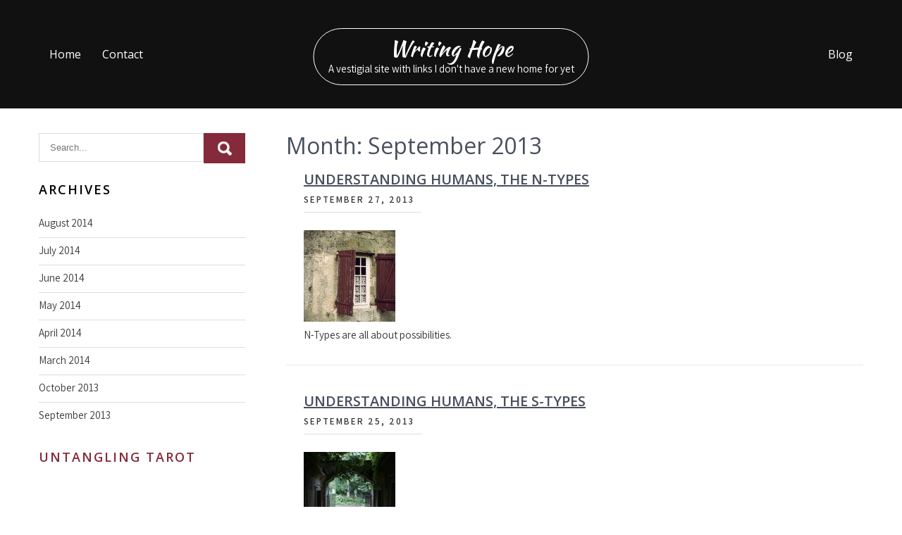

--- FILE ---
content_type: text/html; charset=UTF-8
request_url: http://untanglingtales.com/WritingHope/2013/09/
body_size: 10839
content:
<!DOCTYPE html>
<html lang="en-US">
<head>
<meta charset="UTF-8">
<meta name="viewport" content="width=device-width, initial-scale=1">
<link rel="profile" href="http://gmpg.org/xfn/11">
<title>September 2013 &#8211; Writing Hope</title>
<meta name='robots' content='max-image-preview:large' />
<link rel='dns-prefetch' href='//secure.gravatar.com' />
<link rel='dns-prefetch' href='//fonts.googleapis.com' />
<link rel='dns-prefetch' href='//v0.wordpress.com' />
<link rel="alternate" type="application/rss+xml" title="Writing Hope &raquo; Feed" href="http://untanglingtales.com/WritingHope/feed/" />
<link rel="alternate" type="application/rss+xml" title="Writing Hope &raquo; Comments Feed" href="http://untanglingtales.com/WritingHope/comments/feed/" />
<script type="text/javascript">
window._wpemojiSettings = {"baseUrl":"https:\/\/s.w.org\/images\/core\/emoji\/14.0.0\/72x72\/","ext":".png","svgUrl":"https:\/\/s.w.org\/images\/core\/emoji\/14.0.0\/svg\/","svgExt":".svg","source":{"concatemoji":"http:\/\/untanglingtales.com\/WritingHope\/wp-includes\/js\/wp-emoji-release.min.js?ver=6.2.8"}};
/*! This file is auto-generated */
!function(e,a,t){var n,r,o,i=a.createElement("canvas"),p=i.getContext&&i.getContext("2d");function s(e,t){p.clearRect(0,0,i.width,i.height),p.fillText(e,0,0);e=i.toDataURL();return p.clearRect(0,0,i.width,i.height),p.fillText(t,0,0),e===i.toDataURL()}function c(e){var t=a.createElement("script");t.src=e,t.defer=t.type="text/javascript",a.getElementsByTagName("head")[0].appendChild(t)}for(o=Array("flag","emoji"),t.supports={everything:!0,everythingExceptFlag:!0},r=0;r<o.length;r++)t.supports[o[r]]=function(e){if(p&&p.fillText)switch(p.textBaseline="top",p.font="600 32px Arial",e){case"flag":return s("\ud83c\udff3\ufe0f\u200d\u26a7\ufe0f","\ud83c\udff3\ufe0f\u200b\u26a7\ufe0f")?!1:!s("\ud83c\uddfa\ud83c\uddf3","\ud83c\uddfa\u200b\ud83c\uddf3")&&!s("\ud83c\udff4\udb40\udc67\udb40\udc62\udb40\udc65\udb40\udc6e\udb40\udc67\udb40\udc7f","\ud83c\udff4\u200b\udb40\udc67\u200b\udb40\udc62\u200b\udb40\udc65\u200b\udb40\udc6e\u200b\udb40\udc67\u200b\udb40\udc7f");case"emoji":return!s("\ud83e\udef1\ud83c\udffb\u200d\ud83e\udef2\ud83c\udfff","\ud83e\udef1\ud83c\udffb\u200b\ud83e\udef2\ud83c\udfff")}return!1}(o[r]),t.supports.everything=t.supports.everything&&t.supports[o[r]],"flag"!==o[r]&&(t.supports.everythingExceptFlag=t.supports.everythingExceptFlag&&t.supports[o[r]]);t.supports.everythingExceptFlag=t.supports.everythingExceptFlag&&!t.supports.flag,t.DOMReady=!1,t.readyCallback=function(){t.DOMReady=!0},t.supports.everything||(n=function(){t.readyCallback()},a.addEventListener?(a.addEventListener("DOMContentLoaded",n,!1),e.addEventListener("load",n,!1)):(e.attachEvent("onload",n),a.attachEvent("onreadystatechange",function(){"complete"===a.readyState&&t.readyCallback()})),(e=t.source||{}).concatemoji?c(e.concatemoji):e.wpemoji&&e.twemoji&&(c(e.twemoji),c(e.wpemoji)))}(window,document,window._wpemojiSettings);
</script>
<style type="text/css">
img.wp-smiley,
img.emoji {
	display: inline !important;
	border: none !important;
	box-shadow: none !important;
	height: 1em !important;
	width: 1em !important;
	margin: 0 0.07em !important;
	vertical-align: -0.1em !important;
	background: none !important;
	padding: 0 !important;
}
</style>
	<link rel='stylesheet' id='wp-block-library-css' href='http://untanglingtales.com/WritingHope/wp-includes/css/dist/block-library/style.min.css?ver=6.2.8' type='text/css' media='all' />
<style id='wp-block-library-inline-css' type='text/css'>
.has-text-align-justify{text-align:justify;}
</style>
<style id='wp-block-library-theme-inline-css' type='text/css'>
.wp-block-audio figcaption{color:#555;font-size:13px;text-align:center}.is-dark-theme .wp-block-audio figcaption{color:hsla(0,0%,100%,.65)}.wp-block-audio{margin:0 0 1em}.wp-block-code{border:1px solid #ccc;border-radius:4px;font-family:Menlo,Consolas,monaco,monospace;padding:.8em 1em}.wp-block-embed figcaption{color:#555;font-size:13px;text-align:center}.is-dark-theme .wp-block-embed figcaption{color:hsla(0,0%,100%,.65)}.wp-block-embed{margin:0 0 1em}.blocks-gallery-caption{color:#555;font-size:13px;text-align:center}.is-dark-theme .blocks-gallery-caption{color:hsla(0,0%,100%,.65)}.wp-block-image figcaption{color:#555;font-size:13px;text-align:center}.is-dark-theme .wp-block-image figcaption{color:hsla(0,0%,100%,.65)}.wp-block-image{margin:0 0 1em}.wp-block-pullquote{border-bottom:4px solid;border-top:4px solid;color:currentColor;margin-bottom:1.75em}.wp-block-pullquote cite,.wp-block-pullquote footer,.wp-block-pullquote__citation{color:currentColor;font-size:.8125em;font-style:normal;text-transform:uppercase}.wp-block-quote{border-left:.25em solid;margin:0 0 1.75em;padding-left:1em}.wp-block-quote cite,.wp-block-quote footer{color:currentColor;font-size:.8125em;font-style:normal;position:relative}.wp-block-quote.has-text-align-right{border-left:none;border-right:.25em solid;padding-left:0;padding-right:1em}.wp-block-quote.has-text-align-center{border:none;padding-left:0}.wp-block-quote.is-large,.wp-block-quote.is-style-large,.wp-block-quote.is-style-plain{border:none}.wp-block-search .wp-block-search__label{font-weight:700}.wp-block-search__button{border:1px solid #ccc;padding:.375em .625em}:where(.wp-block-group.has-background){padding:1.25em 2.375em}.wp-block-separator.has-css-opacity{opacity:.4}.wp-block-separator{border:none;border-bottom:2px solid;margin-left:auto;margin-right:auto}.wp-block-separator.has-alpha-channel-opacity{opacity:1}.wp-block-separator:not(.is-style-wide):not(.is-style-dots){width:100px}.wp-block-separator.has-background:not(.is-style-dots){border-bottom:none;height:1px}.wp-block-separator.has-background:not(.is-style-wide):not(.is-style-dots){height:2px}.wp-block-table{margin:0 0 1em}.wp-block-table td,.wp-block-table th{word-break:normal}.wp-block-table figcaption{color:#555;font-size:13px;text-align:center}.is-dark-theme .wp-block-table figcaption{color:hsla(0,0%,100%,.65)}.wp-block-video figcaption{color:#555;font-size:13px;text-align:center}.is-dark-theme .wp-block-video figcaption{color:hsla(0,0%,100%,.65)}.wp-block-video{margin:0 0 1em}.wp-block-template-part.has-background{margin-bottom:0;margin-top:0;padding:1.25em 2.375em}
</style>
<link rel='stylesheet' id='mediaelement-css' href='http://untanglingtales.com/WritingHope/wp-includes/js/mediaelement/mediaelementplayer-legacy.min.css?ver=4.2.17' type='text/css' media='all' />
<link rel='stylesheet' id='wp-mediaelement-css' href='http://untanglingtales.com/WritingHope/wp-includes/js/mediaelement/wp-mediaelement.min.css?ver=6.2.8' type='text/css' media='all' />
<link rel='stylesheet' id='classic-theme-styles-css' href='http://untanglingtales.com/WritingHope/wp-includes/css/classic-themes.min.css?ver=6.2.8' type='text/css' media='all' />
<style id='global-styles-inline-css' type='text/css'>
body{--wp--preset--color--black: #000000;--wp--preset--color--cyan-bluish-gray: #abb8c3;--wp--preset--color--white: #ffffff;--wp--preset--color--pale-pink: #f78da7;--wp--preset--color--vivid-red: #cf2e2e;--wp--preset--color--luminous-vivid-orange: #ff6900;--wp--preset--color--luminous-vivid-amber: #fcb900;--wp--preset--color--light-green-cyan: #7bdcb5;--wp--preset--color--vivid-green-cyan: #00d084;--wp--preset--color--pale-cyan-blue: #8ed1fc;--wp--preset--color--vivid-cyan-blue: #0693e3;--wp--preset--color--vivid-purple: #9b51e0;--wp--preset--gradient--vivid-cyan-blue-to-vivid-purple: linear-gradient(135deg,rgba(6,147,227,1) 0%,rgb(155,81,224) 100%);--wp--preset--gradient--light-green-cyan-to-vivid-green-cyan: linear-gradient(135deg,rgb(122,220,180) 0%,rgb(0,208,130) 100%);--wp--preset--gradient--luminous-vivid-amber-to-luminous-vivid-orange: linear-gradient(135deg,rgba(252,185,0,1) 0%,rgba(255,105,0,1) 100%);--wp--preset--gradient--luminous-vivid-orange-to-vivid-red: linear-gradient(135deg,rgba(255,105,0,1) 0%,rgb(207,46,46) 100%);--wp--preset--gradient--very-light-gray-to-cyan-bluish-gray: linear-gradient(135deg,rgb(238,238,238) 0%,rgb(169,184,195) 100%);--wp--preset--gradient--cool-to-warm-spectrum: linear-gradient(135deg,rgb(74,234,220) 0%,rgb(151,120,209) 20%,rgb(207,42,186) 40%,rgb(238,44,130) 60%,rgb(251,105,98) 80%,rgb(254,248,76) 100%);--wp--preset--gradient--blush-light-purple: linear-gradient(135deg,rgb(255,206,236) 0%,rgb(152,150,240) 100%);--wp--preset--gradient--blush-bordeaux: linear-gradient(135deg,rgb(254,205,165) 0%,rgb(254,45,45) 50%,rgb(107,0,62) 100%);--wp--preset--gradient--luminous-dusk: linear-gradient(135deg,rgb(255,203,112) 0%,rgb(199,81,192) 50%,rgb(65,88,208) 100%);--wp--preset--gradient--pale-ocean: linear-gradient(135deg,rgb(255,245,203) 0%,rgb(182,227,212) 50%,rgb(51,167,181) 100%);--wp--preset--gradient--electric-grass: linear-gradient(135deg,rgb(202,248,128) 0%,rgb(113,206,126) 100%);--wp--preset--gradient--midnight: linear-gradient(135deg,rgb(2,3,129) 0%,rgb(40,116,252) 100%);--wp--preset--duotone--dark-grayscale: url('#wp-duotone-dark-grayscale');--wp--preset--duotone--grayscale: url('#wp-duotone-grayscale');--wp--preset--duotone--purple-yellow: url('#wp-duotone-purple-yellow');--wp--preset--duotone--blue-red: url('#wp-duotone-blue-red');--wp--preset--duotone--midnight: url('#wp-duotone-midnight');--wp--preset--duotone--magenta-yellow: url('#wp-duotone-magenta-yellow');--wp--preset--duotone--purple-green: url('#wp-duotone-purple-green');--wp--preset--duotone--blue-orange: url('#wp-duotone-blue-orange');--wp--preset--font-size--small: 13px;--wp--preset--font-size--medium: 20px;--wp--preset--font-size--large: 36px;--wp--preset--font-size--x-large: 42px;--wp--preset--spacing--20: 0.44rem;--wp--preset--spacing--30: 0.67rem;--wp--preset--spacing--40: 1rem;--wp--preset--spacing--50: 1.5rem;--wp--preset--spacing--60: 2.25rem;--wp--preset--spacing--70: 3.38rem;--wp--preset--spacing--80: 5.06rem;--wp--preset--shadow--natural: 6px 6px 9px rgba(0, 0, 0, 0.2);--wp--preset--shadow--deep: 12px 12px 50px rgba(0, 0, 0, 0.4);--wp--preset--shadow--sharp: 6px 6px 0px rgba(0, 0, 0, 0.2);--wp--preset--shadow--outlined: 6px 6px 0px -3px rgba(255, 255, 255, 1), 6px 6px rgba(0, 0, 0, 1);--wp--preset--shadow--crisp: 6px 6px 0px rgba(0, 0, 0, 1);}:where(.is-layout-flex){gap: 0.5em;}body .is-layout-flow > .alignleft{float: left;margin-inline-start: 0;margin-inline-end: 2em;}body .is-layout-flow > .alignright{float: right;margin-inline-start: 2em;margin-inline-end: 0;}body .is-layout-flow > .aligncenter{margin-left: auto !important;margin-right: auto !important;}body .is-layout-constrained > .alignleft{float: left;margin-inline-start: 0;margin-inline-end: 2em;}body .is-layout-constrained > .alignright{float: right;margin-inline-start: 2em;margin-inline-end: 0;}body .is-layout-constrained > .aligncenter{margin-left: auto !important;margin-right: auto !important;}body .is-layout-constrained > :where(:not(.alignleft):not(.alignright):not(.alignfull)){max-width: var(--wp--style--global--content-size);margin-left: auto !important;margin-right: auto !important;}body .is-layout-constrained > .alignwide{max-width: var(--wp--style--global--wide-size);}body .is-layout-flex{display: flex;}body .is-layout-flex{flex-wrap: wrap;align-items: center;}body .is-layout-flex > *{margin: 0;}:where(.wp-block-columns.is-layout-flex){gap: 2em;}.has-black-color{color: var(--wp--preset--color--black) !important;}.has-cyan-bluish-gray-color{color: var(--wp--preset--color--cyan-bluish-gray) !important;}.has-white-color{color: var(--wp--preset--color--white) !important;}.has-pale-pink-color{color: var(--wp--preset--color--pale-pink) !important;}.has-vivid-red-color{color: var(--wp--preset--color--vivid-red) !important;}.has-luminous-vivid-orange-color{color: var(--wp--preset--color--luminous-vivid-orange) !important;}.has-luminous-vivid-amber-color{color: var(--wp--preset--color--luminous-vivid-amber) !important;}.has-light-green-cyan-color{color: var(--wp--preset--color--light-green-cyan) !important;}.has-vivid-green-cyan-color{color: var(--wp--preset--color--vivid-green-cyan) !important;}.has-pale-cyan-blue-color{color: var(--wp--preset--color--pale-cyan-blue) !important;}.has-vivid-cyan-blue-color{color: var(--wp--preset--color--vivid-cyan-blue) !important;}.has-vivid-purple-color{color: var(--wp--preset--color--vivid-purple) !important;}.has-black-background-color{background-color: var(--wp--preset--color--black) !important;}.has-cyan-bluish-gray-background-color{background-color: var(--wp--preset--color--cyan-bluish-gray) !important;}.has-white-background-color{background-color: var(--wp--preset--color--white) !important;}.has-pale-pink-background-color{background-color: var(--wp--preset--color--pale-pink) !important;}.has-vivid-red-background-color{background-color: var(--wp--preset--color--vivid-red) !important;}.has-luminous-vivid-orange-background-color{background-color: var(--wp--preset--color--luminous-vivid-orange) !important;}.has-luminous-vivid-amber-background-color{background-color: var(--wp--preset--color--luminous-vivid-amber) !important;}.has-light-green-cyan-background-color{background-color: var(--wp--preset--color--light-green-cyan) !important;}.has-vivid-green-cyan-background-color{background-color: var(--wp--preset--color--vivid-green-cyan) !important;}.has-pale-cyan-blue-background-color{background-color: var(--wp--preset--color--pale-cyan-blue) !important;}.has-vivid-cyan-blue-background-color{background-color: var(--wp--preset--color--vivid-cyan-blue) !important;}.has-vivid-purple-background-color{background-color: var(--wp--preset--color--vivid-purple) !important;}.has-black-border-color{border-color: var(--wp--preset--color--black) !important;}.has-cyan-bluish-gray-border-color{border-color: var(--wp--preset--color--cyan-bluish-gray) !important;}.has-white-border-color{border-color: var(--wp--preset--color--white) !important;}.has-pale-pink-border-color{border-color: var(--wp--preset--color--pale-pink) !important;}.has-vivid-red-border-color{border-color: var(--wp--preset--color--vivid-red) !important;}.has-luminous-vivid-orange-border-color{border-color: var(--wp--preset--color--luminous-vivid-orange) !important;}.has-luminous-vivid-amber-border-color{border-color: var(--wp--preset--color--luminous-vivid-amber) !important;}.has-light-green-cyan-border-color{border-color: var(--wp--preset--color--light-green-cyan) !important;}.has-vivid-green-cyan-border-color{border-color: var(--wp--preset--color--vivid-green-cyan) !important;}.has-pale-cyan-blue-border-color{border-color: var(--wp--preset--color--pale-cyan-blue) !important;}.has-vivid-cyan-blue-border-color{border-color: var(--wp--preset--color--vivid-cyan-blue) !important;}.has-vivid-purple-border-color{border-color: var(--wp--preset--color--vivid-purple) !important;}.has-vivid-cyan-blue-to-vivid-purple-gradient-background{background: var(--wp--preset--gradient--vivid-cyan-blue-to-vivid-purple) !important;}.has-light-green-cyan-to-vivid-green-cyan-gradient-background{background: var(--wp--preset--gradient--light-green-cyan-to-vivid-green-cyan) !important;}.has-luminous-vivid-amber-to-luminous-vivid-orange-gradient-background{background: var(--wp--preset--gradient--luminous-vivid-amber-to-luminous-vivid-orange) !important;}.has-luminous-vivid-orange-to-vivid-red-gradient-background{background: var(--wp--preset--gradient--luminous-vivid-orange-to-vivid-red) !important;}.has-very-light-gray-to-cyan-bluish-gray-gradient-background{background: var(--wp--preset--gradient--very-light-gray-to-cyan-bluish-gray) !important;}.has-cool-to-warm-spectrum-gradient-background{background: var(--wp--preset--gradient--cool-to-warm-spectrum) !important;}.has-blush-light-purple-gradient-background{background: var(--wp--preset--gradient--blush-light-purple) !important;}.has-blush-bordeaux-gradient-background{background: var(--wp--preset--gradient--blush-bordeaux) !important;}.has-luminous-dusk-gradient-background{background: var(--wp--preset--gradient--luminous-dusk) !important;}.has-pale-ocean-gradient-background{background: var(--wp--preset--gradient--pale-ocean) !important;}.has-electric-grass-gradient-background{background: var(--wp--preset--gradient--electric-grass) !important;}.has-midnight-gradient-background{background: var(--wp--preset--gradient--midnight) !important;}.has-small-font-size{font-size: var(--wp--preset--font-size--small) !important;}.has-medium-font-size{font-size: var(--wp--preset--font-size--medium) !important;}.has-large-font-size{font-size: var(--wp--preset--font-size--large) !important;}.has-x-large-font-size{font-size: var(--wp--preset--font-size--x-large) !important;}
.wp-block-navigation a:where(:not(.wp-element-button)){color: inherit;}
:where(.wp-block-columns.is-layout-flex){gap: 2em;}
.wp-block-pullquote{font-size: 1.5em;line-height: 1.6;}
</style>
<link rel='stylesheet' id='contact-form-7-css' href='http://untanglingtales.com/WritingHope/wp-content/plugins/contact-form-7/includes/css/styles.css?ver=5.7.5.1' type='text/css' media='all' />
<link rel='stylesheet' id='creamery-lite-font-css' href='//fonts.googleapis.com/css?family=Assistant%3A300%2C400%2C600%7COpen+Sans%3A300%2C400%2C600%2C900%7CKaushan+Script%3A300%2C400%2C600%2C900&#038;ver=6.2.8' type='text/css' media='all' />
<link rel='stylesheet' id='creamery-lite-basic-style-css' href='http://untanglingtales.com/WritingHope/wp-content/themes/creamery-lite/style.css?ver=6.2.8' type='text/css' media='all' />
<link rel='stylesheet' id='nivo-slider-css' href='http://untanglingtales.com/WritingHope/wp-content/themes/creamery-lite/css/nivo-slider.css?ver=6.2.8' type='text/css' media='all' />
<link rel='stylesheet' id='fontawesome-all-style-css' href='http://untanglingtales.com/WritingHope/wp-content/themes/creamery-lite/fontsawesome/css/fontawesome-all.css?ver=6.2.8' type='text/css' media='all' />
<link rel='stylesheet' id='creamery-lite-responsive-css' href='http://untanglingtales.com/WritingHope/wp-content/themes/creamery-lite/css/responsive.css?ver=6.2.8' type='text/css' media='all' />
<style id='jetpack_facebook_likebox-inline-css' type='text/css'>
.widget_facebook_likebox {
	overflow: hidden;
}

</style>
<link rel='stylesheet' id='jetpack_css-css' href='http://untanglingtales.com/WritingHope/wp-content/plugins/jetpack/css/jetpack.css?ver=12.0.2' type='text/css' media='all' />
<script type='text/javascript' id="nb-jquery" src='http://untanglingtales.com/WritingHope/wp-includes/js/jquery/jquery.min.js?ver=3.6.4' id='jquery-core-js'></script>
<script type='text/javascript' src='http://untanglingtales.com/WritingHope/wp-includes/js/jquery/jquery-migrate.min.js?ver=3.4.0' id='jquery-migrate-js'></script>
<script type='text/javascript' src='http://untanglingtales.com/WritingHope/wp-content/themes/creamery-lite/js/jquery.nivo.slider.js?ver=6.2.8' id='jquery-nivo-slider-js'></script>
<script type='text/javascript' src='http://untanglingtales.com/WritingHope/wp-content/themes/creamery-lite/js/editable.js?ver=6.2.8' id='creamery-lite-editable-js'></script>
<link rel="https://api.w.org/" href="http://untanglingtales.com/WritingHope/wp-json/" /><link rel="EditURI" type="application/rsd+xml" title="RSD" href="http://untanglingtales.com/WritingHope/xmlrpc.php?rsd" />
<link rel="wlwmanifest" type="application/wlwmanifest+xml" href="http://untanglingtales.com/WritingHope/wp-includes/wlwmanifest.xml" />
<meta name="generator" content="WordPress 6.2.8" />
	<style>img#wpstats{display:none}</style>
			<style type="text/css"> 					
        a, .blog_post_list h2 a:hover,
        #sidebar ul li a:hover,								
        .blog_post_list h3 a:hover,					
        .recent-post h6:hover,					
        .cake_fourcolumn:hover .button,									
        .postmeta a:hover,
        .button:hover,
		.cake_imgcolumn h3 span,
        .footercolumn ul li a:hover, 
        .footercolumn ul li.current_page_item a,      
        .cake_fourcolumn:hover h3 a,
		.social-icons a:hover,	
        .header-top a:hover,
        .sitenav ul li a:hover, 
        .sitenav ul li.current-menu-item a,
        .sitenav ul li.current-menu-parent a.parent,
        .sitenav ul li.current-menu-item ul.sub-menu li a:hover				
            { color:#842a3a;}					 
            
        .pagination ul li .current, .pagination ul li a:hover, 
        #commentform input#submit:hover,					
        .nivo-controlNav a.active,
        .learnmore,
		.nivo-caption .slide_more,											
        #sidebar .search-form input.search-submit,				
        .wpcf7 input[type='submit'],				
        nav.pagination .page-numbers.current,       		
        .toggle a	
            { background-color:#842a3a;}
			
		#site-holder a:focus,
		button:focus,
		input[type="button"]:focus,
		input[type="reset"]:focus,
		input[type="submit"]:focus,
		input[type="text"]:focus,
		input[type="email"]:focus,
		input[type="url"]:focus,
		input[type="password"]:focus,
		input[type="search"]:focus,
		input[type="number"]:focus,
		input[type="tel"]:focus,
		input[type="range"]:focus,
		input[type="date"]:focus,
		input[type="month"]:focus,
		input[type="week"]:focus,
		input[type="time"]:focus,
		input[type="datetime"]:focus,
		input[type="datetime-local"]:focus,
		input[type="color"]:focus,
		textarea:focus,
		a:focus
            { outline:thin dotted #842a3a;}				
         	
    </style> 
	<style type="text/css">
			.site-header{
			background: url() no-repeat;
			background-position: center top;
		}
		.logo h1 a { color:#ffffff;}
		
	</style>
    
    
<!-- Jetpack Open Graph Tags -->
<meta property="og:type" content="website" />
<meta property="og:title" content="September 2013 &#8211; Writing Hope" />
<meta property="og:site_name" content="Writing Hope" />
<meta property="og:image" content="https://s0.wp.com/i/blank.jpg" />
<meta property="og:image:alt" content="" />
<meta property="og:locale" content="en_US" />

<!-- End Jetpack Open Graph Tags -->
</head>
<body class="nb-3-3-2 nimble-no-local-data-skp__date nimble-no-group-site-tmpl-skp__date_for_site_tmpl archive date wp-embed-responsive sek-hide-rc-badge">
<svg xmlns="http://www.w3.org/2000/svg" viewBox="0 0 0 0" width="0" height="0" focusable="false" role="none" style="visibility: hidden; position: absolute; left: -9999px; overflow: hidden;" ><defs><filter id="wp-duotone-dark-grayscale"><feColorMatrix color-interpolation-filters="sRGB" type="matrix" values=" .299 .587 .114 0 0 .299 .587 .114 0 0 .299 .587 .114 0 0 .299 .587 .114 0 0 " /><feComponentTransfer color-interpolation-filters="sRGB" ><feFuncR type="table" tableValues="0 0.49803921568627" /><feFuncG type="table" tableValues="0 0.49803921568627" /><feFuncB type="table" tableValues="0 0.49803921568627" /><feFuncA type="table" tableValues="1 1" /></feComponentTransfer><feComposite in2="SourceGraphic" operator="in" /></filter></defs></svg><svg xmlns="http://www.w3.org/2000/svg" viewBox="0 0 0 0" width="0" height="0" focusable="false" role="none" style="visibility: hidden; position: absolute; left: -9999px; overflow: hidden;" ><defs><filter id="wp-duotone-grayscale"><feColorMatrix color-interpolation-filters="sRGB" type="matrix" values=" .299 .587 .114 0 0 .299 .587 .114 0 0 .299 .587 .114 0 0 .299 .587 .114 0 0 " /><feComponentTransfer color-interpolation-filters="sRGB" ><feFuncR type="table" tableValues="0 1" /><feFuncG type="table" tableValues="0 1" /><feFuncB type="table" tableValues="0 1" /><feFuncA type="table" tableValues="1 1" /></feComponentTransfer><feComposite in2="SourceGraphic" operator="in" /></filter></defs></svg><svg xmlns="http://www.w3.org/2000/svg" viewBox="0 0 0 0" width="0" height="0" focusable="false" role="none" style="visibility: hidden; position: absolute; left: -9999px; overflow: hidden;" ><defs><filter id="wp-duotone-purple-yellow"><feColorMatrix color-interpolation-filters="sRGB" type="matrix" values=" .299 .587 .114 0 0 .299 .587 .114 0 0 .299 .587 .114 0 0 .299 .587 .114 0 0 " /><feComponentTransfer color-interpolation-filters="sRGB" ><feFuncR type="table" tableValues="0.54901960784314 0.98823529411765" /><feFuncG type="table" tableValues="0 1" /><feFuncB type="table" tableValues="0.71764705882353 0.25490196078431" /><feFuncA type="table" tableValues="1 1" /></feComponentTransfer><feComposite in2="SourceGraphic" operator="in" /></filter></defs></svg><svg xmlns="http://www.w3.org/2000/svg" viewBox="0 0 0 0" width="0" height="0" focusable="false" role="none" style="visibility: hidden; position: absolute; left: -9999px; overflow: hidden;" ><defs><filter id="wp-duotone-blue-red"><feColorMatrix color-interpolation-filters="sRGB" type="matrix" values=" .299 .587 .114 0 0 .299 .587 .114 0 0 .299 .587 .114 0 0 .299 .587 .114 0 0 " /><feComponentTransfer color-interpolation-filters="sRGB" ><feFuncR type="table" tableValues="0 1" /><feFuncG type="table" tableValues="0 0.27843137254902" /><feFuncB type="table" tableValues="0.5921568627451 0.27843137254902" /><feFuncA type="table" tableValues="1 1" /></feComponentTransfer><feComposite in2="SourceGraphic" operator="in" /></filter></defs></svg><svg xmlns="http://www.w3.org/2000/svg" viewBox="0 0 0 0" width="0" height="0" focusable="false" role="none" style="visibility: hidden; position: absolute; left: -9999px; overflow: hidden;" ><defs><filter id="wp-duotone-midnight"><feColorMatrix color-interpolation-filters="sRGB" type="matrix" values=" .299 .587 .114 0 0 .299 .587 .114 0 0 .299 .587 .114 0 0 .299 .587 .114 0 0 " /><feComponentTransfer color-interpolation-filters="sRGB" ><feFuncR type="table" tableValues="0 0" /><feFuncG type="table" tableValues="0 0.64705882352941" /><feFuncB type="table" tableValues="0 1" /><feFuncA type="table" tableValues="1 1" /></feComponentTransfer><feComposite in2="SourceGraphic" operator="in" /></filter></defs></svg><svg xmlns="http://www.w3.org/2000/svg" viewBox="0 0 0 0" width="0" height="0" focusable="false" role="none" style="visibility: hidden; position: absolute; left: -9999px; overflow: hidden;" ><defs><filter id="wp-duotone-magenta-yellow"><feColorMatrix color-interpolation-filters="sRGB" type="matrix" values=" .299 .587 .114 0 0 .299 .587 .114 0 0 .299 .587 .114 0 0 .299 .587 .114 0 0 " /><feComponentTransfer color-interpolation-filters="sRGB" ><feFuncR type="table" tableValues="0.78039215686275 1" /><feFuncG type="table" tableValues="0 0.94901960784314" /><feFuncB type="table" tableValues="0.35294117647059 0.47058823529412" /><feFuncA type="table" tableValues="1 1" /></feComponentTransfer><feComposite in2="SourceGraphic" operator="in" /></filter></defs></svg><svg xmlns="http://www.w3.org/2000/svg" viewBox="0 0 0 0" width="0" height="0" focusable="false" role="none" style="visibility: hidden; position: absolute; left: -9999px; overflow: hidden;" ><defs><filter id="wp-duotone-purple-green"><feColorMatrix color-interpolation-filters="sRGB" type="matrix" values=" .299 .587 .114 0 0 .299 .587 .114 0 0 .299 .587 .114 0 0 .299 .587 .114 0 0 " /><feComponentTransfer color-interpolation-filters="sRGB" ><feFuncR type="table" tableValues="0.65098039215686 0.40392156862745" /><feFuncG type="table" tableValues="0 1" /><feFuncB type="table" tableValues="0.44705882352941 0.4" /><feFuncA type="table" tableValues="1 1" /></feComponentTransfer><feComposite in2="SourceGraphic" operator="in" /></filter></defs></svg><svg xmlns="http://www.w3.org/2000/svg" viewBox="0 0 0 0" width="0" height="0" focusable="false" role="none" style="visibility: hidden; position: absolute; left: -9999px; overflow: hidden;" ><defs><filter id="wp-duotone-blue-orange"><feColorMatrix color-interpolation-filters="sRGB" type="matrix" values=" .299 .587 .114 0 0 .299 .587 .114 0 0 .299 .587 .114 0 0 .299 .587 .114 0 0 " /><feComponentTransfer color-interpolation-filters="sRGB" ><feFuncR type="table" tableValues="0.098039215686275 1" /><feFuncG type="table" tableValues="0 0.66274509803922" /><feFuncB type="table" tableValues="0.84705882352941 0.41960784313725" /><feFuncA type="table" tableValues="1 1" /></feComponentTransfer><feComposite in2="SourceGraphic" operator="in" /></filter></defs></svg><a class="skip-link screen-reader-text" href="#site-pagelayout">
Skip to content</a>
<div id="site-holder" >

<div class="site-header siteinner">       
<div class="hdrblack">
<div class="container">    
  <div class="logo">
                <h1><a href="http://untanglingtales.com/WritingHope/" rel="home">Writing Hope</a></h1>
                            <p>A vestigial site with links I don&#039;t have a new home for yet</p>
              </div><!-- logo -->

       <div class="toggle">
         <a class="toggleMenu" href="#">Menu</a>
       </div><!-- toggle --> 
       <div class="sitenav">                   
         <div class="header_left"><div class="menu"><ul>
<li ><a href="http://untanglingtales.com/WritingHope/">Home</a></li><li class="page_item page-item-32 page_item_has_children"><a href="http://untanglingtales.com/WritingHope/contact/">Contact</a>
<ul class='children'>
	<li class="page_item page-item-16 page_item_has_children current_page_parent"><a href="http://untanglingtales.com/WritingHope/contact/blog/">Blog</a>
	<ul class='children'>
		<li class="page_item page-item-184"><a href="http://untanglingtales.com/WritingHope/contact/blog/31-days-of-nano-prep/">3o Days of Novel Prep</a></li>
	</ul>
</li>
</ul>
</li>
</ul></div>
</div><!--header_left-->   
         <div class="header_right"><div class="menu-menu-1-container"><ul id="menu-menu-1" class="menu"><li id="menu-item-1023" class="menu-item menu-item-type-post_type menu-item-object-page current_page_parent menu-item-1023"><a href="http://untanglingtales.com/WritingHope/contact/blog/">Blog</a></li>
</ul></div></div><!--header_right-->   
       </div><!--.sitenav -->

<div class="clear"></div>  

</div><!-- container --> 
</div><!-- .hdrblack -->  
</div><!--.site-header --> 

       
        

<div class="container">
     <div id="site-pagelayout">
        <section class="content_layout_forpage">
			                <header class="page-header">
                     <h1 class="entry-title">Month: <span>September 2013</span></h1> 
                </header><!-- .page-header -->
				<div class="site-bloglist">
					                                             <div class="blog_post_list">
    <article id="post-171" class="post-171 post type-post status-publish format-standard has-post-thumbnail hentry category-personality category-understanding-humans">
        
        
        
        <header class="entry-header">           
            <h3><a href="http://untanglingtales.com/WritingHope/understanding-humans-the-n-types/" rel="bookmark">Understanding Humans, the N-Types</a></h3>
                            <div class="postmeta">
                    <div class="post-date">September 27, 2013</div><!-- post-date -->  
                                                       
                </div><!-- postmeta -->
                    </header><!-- .entry-header -->
        
         			<div class="post-thumb">
            <a href="http://untanglingtales.com/WritingHope/understanding-humans-the-n-types/"><img width="130" height="130" src="http://untanglingtales.com/WritingHope/wp-content/uploads/2013/09/open-shutters-smaller-130x130.jpg" class="attachment-post-thumbnail size-post-thumbnail no-lazy wp-post-image" alt="" decoding="async" srcset="http://untanglingtales.com/WritingHope/wp-content/uploads/2013/09/open-shutters-smaller-130x130.jpg 130w, http://untanglingtales.com/WritingHope/wp-content/uploads/2013/09/open-shutters-smaller-150x150.jpg 150w, http://untanglingtales.com/WritingHope/wp-content/uploads/2013/09/open-shutters-smaller-220x220.jpg 220w" sizes="(max-width: 130px) 100vw, 130px" /></a>
			</div>
		 
          
                <div class="entry-summary">
           	<p>N-Types are all about possibilities.</p>
           
        </div><!-- .entry-summary -->
                <div class="clear"></div>
    </article><!-- #post-## -->
</div><!-- .blog_post_list-->                                             <div class="blog_post_list">
    <article id="post-170" class="post-170 post type-post status-publish format-standard has-post-thumbnail hentry category-personality category-understanding-humans">
        
        
        
        <header class="entry-header">           
            <h3><a href="http://untanglingtales.com/WritingHope/understanding-humans-the-s-types/" rel="bookmark">Understanding Humans, the S-types</a></h3>
                            <div class="postmeta">
                    <div class="post-date">September 25, 2013</div><!-- post-date -->  
                                                       
                </div><!-- postmeta -->
                    </header><!-- .entry-header -->
        
         			<div class="post-thumb">
            <a href="http://untanglingtales.com/WritingHope/understanding-humans-the-s-types/"><img width="130" height="130" src="http://untanglingtales.com/WritingHope/wp-content/uploads/2013/09/open-gate-smaller-130x130.jpg" class="attachment-post-thumbnail size-post-thumbnail no-lazy wp-post-image" alt="" decoding="async" loading="lazy" srcset="http://untanglingtales.com/WritingHope/wp-content/uploads/2013/09/open-gate-smaller-130x130.jpg 130w, http://untanglingtales.com/WritingHope/wp-content/uploads/2013/09/open-gate-smaller-150x150.jpg 150w, http://untanglingtales.com/WritingHope/wp-content/uploads/2013/09/open-gate-smaller-220x220.jpg 220w" sizes="(max-width: 130px) 100vw, 130px" /></a>
			</div>
		 
          
                <div class="entry-summary">
           	<p>The first half of the M-B quadrants focus on those who pay the most attention to the physical world and its details.</p>
           
        </div><!-- .entry-summary -->
                <div class="clear"></div>
    </article><!-- #post-## -->
</div><!-- .blog_post_list-->                                             <div class="blog_post_list">
    <article id="post-165" class="post-165 post type-post status-publish format-standard has-post-thumbnail hentry category-personality category-understanding-humans">
        
        
        
        <header class="entry-header">           
            <h3><a href="http://untanglingtales.com/WritingHope/understanding-humans-by-category/" rel="bookmark">Understanding Humans&#8211; by category</a></h3>
                            <div class="postmeta">
                    <div class="post-date">September 23, 2013</div><!-- post-date -->  
                                                       
                </div><!-- postmeta -->
                    </header><!-- .entry-header -->
        
         			<div class="post-thumb">
            <a href="http://untanglingtales.com/WritingHope/understanding-humans-by-category/"><img width="130" height="130" src="http://untanglingtales.com/WritingHope/wp-content/uploads/2013/09/out-of-the-norm-130x130.jpg" class="attachment-post-thumbnail size-post-thumbnail no-lazy wp-post-image" alt="" decoding="async" loading="lazy" srcset="http://untanglingtales.com/WritingHope/wp-content/uploads/2013/09/out-of-the-norm-130x130.jpg 130w, http://untanglingtales.com/WritingHope/wp-content/uploads/2013/09/out-of-the-norm-150x150.jpg 150w, http://untanglingtales.com/WritingHope/wp-content/uploads/2013/09/out-of-the-norm-220x220.jpg 220w" sizes="(max-width: 130px) 100vw, 130px" /></a>
			</div>
		 
          
                <div class="entry-summary">
           	<p>Humans have a habit of yearning for simplicity while creating complexity.</p>
           
        </div><!-- .entry-summary -->
                <div class="clear"></div>
    </article><!-- #post-## -->
</div><!-- .blog_post_list-->                                             <div class="blog_post_list">
    <article id="post-139" class="post-139 post type-post status-publish format-standard has-post-thumbnail hentry category-personality category-understanding-humans">
        
        
        
        <header class="entry-header">           
            <h3><a href="http://untanglingtales.com/WritingHope/basic-personality-vocabulary/" rel="bookmark">Basic Personality Vocabulary</a></h3>
                            <div class="postmeta">
                    <div class="post-date">September 20, 2013</div><!-- post-date -->  
                                                       
                </div><!-- postmeta -->
                    </header><!-- .entry-header -->
        
         			<div class="post-thumb">
            <a href="http://untanglingtales.com/WritingHope/basic-personality-vocabulary/"><img width="130" height="130" src="http://untanglingtales.com/WritingHope/wp-content/uploads/2013/09/professor-smaller-130x130.jpg" class="attachment-post-thumbnail size-post-thumbnail no-lazy wp-post-image" alt="" decoding="async" loading="lazy" srcset="http://untanglingtales.com/WritingHope/wp-content/uploads/2013/09/professor-smaller-130x130.jpg 130w, http://untanglingtales.com/WritingHope/wp-content/uploads/2013/09/professor-smaller-150x150.jpg 150w, http://untanglingtales.com/WritingHope/wp-content/uploads/2013/09/professor-smaller-220x220.jpg 220w" sizes="(max-width: 130px) 100vw, 130px" /></a>
			</div>
		 
          
                <div class="entry-summary">
           	<p>The MBTI (Myers-Briggs Type Indicator) looks at four pairs of contrasting approaches to interacting with life, preferences that are arranged on a spectrum across from their opposite.</p>
           
        </div><!-- .entry-summary -->
                <div class="clear"></div>
    </article><!-- #post-## -->
</div><!-- .blog_post_list-->                                             <div class="blog_post_list">
    <article id="post-140" class="post-140 post type-post status-publish format-standard has-post-thumbnail hentry category-personality category-understanding-humans">
        
        
        
        <header class="entry-header">           
            <h3><a href="http://untanglingtales.com/WritingHope/typing-is-important-2/" rel="bookmark">Why Personality Typing is Important, Pt. 2</a></h3>
                            <div class="postmeta">
                    <div class="post-date">September 18, 2013</div><!-- post-date -->  
                                                       
                </div><!-- postmeta -->
                    </header><!-- .entry-header -->
        
         			<div class="post-thumb">
            <a href="http://untanglingtales.com/WritingHope/typing-is-important-2/"><img width="130" height="130" src="http://untanglingtales.com/WritingHope/wp-content/uploads/2013/09/cockatiels-smaller-130x130.jpg" class="attachment-post-thumbnail size-post-thumbnail no-lazy wp-post-image" alt="" decoding="async" loading="lazy" srcset="http://untanglingtales.com/WritingHope/wp-content/uploads/2013/09/cockatiels-smaller-130x130.jpg 130w, http://untanglingtales.com/WritingHope/wp-content/uploads/2013/09/cockatiels-smaller-150x150.jpg 150w, http://untanglingtales.com/WritingHope/wp-content/uploads/2013/09/cockatiels-smaller-220x220.jpg 220w" sizes="(max-width: 130px) 100vw, 130px" /></a>
			</div>
		 
          
                <div class="entry-summary">
           	<p>Recognizing differences allow us to treat others the way THEY want to be treated.</p>
           
        </div><!-- .entry-summary -->
                <div class="clear"></div>
    </article><!-- #post-## -->
</div><!-- .blog_post_list-->                                             <div class="blog_post_list">
    <article id="post-137" class="post-137 post type-post status-publish format-standard has-post-thumbnail hentry category-personality category-understanding-humans tag-myers-briggs tag-personality-typing tag-vocabulary">
        
        
        
        <header class="entry-header">           
            <h3><a href="http://untanglingtales.com/WritingHope/typing-is-important-1/" rel="bookmark">Why Personality Typing is Important, Pt. 1</a></h3>
                            <div class="postmeta">
                    <div class="post-date">September 16, 2013</div><!-- post-date -->  
                                                       
                </div><!-- postmeta -->
                    </header><!-- .entry-header -->
        
         			<div class="post-thumb">
            <a href="http://untanglingtales.com/WritingHope/typing-is-important-1/"><img width="130" height="130" src="http://untanglingtales.com/WritingHope/wp-content/uploads/2013/09/huskies-running-smaller-130x130.jpg" class="attachment-post-thumbnail size-post-thumbnail no-lazy wp-post-image" alt="" decoding="async" loading="lazy" srcset="http://untanglingtales.com/WritingHope/wp-content/uploads/2013/09/huskies-running-smaller-130x130.jpg 130w, http://untanglingtales.com/WritingHope/wp-content/uploads/2013/09/huskies-running-smaller-150x150.jpg 150w, http://untanglingtales.com/WritingHope/wp-content/uploads/2013/09/huskies-running-smaller-220x220.jpg 220w" sizes="(max-width: 130px) 100vw, 130px" /></a>
			</div>
		 
          
                <div class="entry-summary">
           	<p>There are two main reasons why learning about personality types is hugely beneficial: understanding ourselves and improving our relationships with other people.</p>
           
        </div><!-- .entry-summary -->
                <div class="clear"></div>
    </article><!-- #post-## -->
</div><!-- .blog_post_list-->                                             <div class="blog_post_list">
    <article id="post-73" class="post-73 post type-post status-publish format-standard has-post-thumbnail hentry category-exercises category-how-to category-writing">
        
        
        
        <header class="entry-header">           
            <h3><a href="http://untanglingtales.com/WritingHope/how-to-write-part-3/" rel="bookmark">How to Write, Part 3</a></h3>
                            <div class="postmeta">
                    <div class="post-date">September 13, 2013</div><!-- post-date -->  
                                                       
                </div><!-- postmeta -->
                    </header><!-- .entry-header -->
        
         			<div class="post-thumb">
            <a href="http://untanglingtales.com/WritingHope/how-to-write-part-3/"><img width="904" height="400" src="http://untanglingtales.com/WritingHope/wp-content/uploads/2013/09/spiral-stairs-top-view-904x400.jpg" class="attachment-post-thumbnail size-post-thumbnail no-lazy wp-post-image" alt="" decoding="async" loading="lazy" /></a>
			</div>
		 
          
                <div class="entry-summary">
           	<p>If step-3 (translation from language-in-the-head to language-on-the-page) is your sticking place, it probably looks like a reverse of the 3 a.m. epiphany.</p>
<p>Instead of having your mind unflatteringly blank at just the wrong time, only to have the *perfect* zinger at 3 a.m., this challenge looks like the confidence of *just* the right words slipping from your mind&#8217;s grasp or memory before you can pin them to the page.</p>
           
        </div><!-- .entry-summary -->
                <div class="clear"></div>
    </article><!-- #post-## -->
</div><!-- .blog_post_list-->                                             <div class="blog_post_list">
    <article id="post-72" class="post-72 post type-post status-publish format-standard has-post-thumbnail hentry category-exercises category-how-to category-writing">
        
        
        
        <header class="entry-header">           
            <h3><a href="http://untanglingtales.com/WritingHope/how-to-write-part-2/" rel="bookmark">How to Write, Part 2</a></h3>
                            <div class="postmeta">
                    <div class="post-date">September 11, 2013</div><!-- post-date -->  
                                                       
                </div><!-- postmeta -->
                    </header><!-- .entry-header -->
        
         			<div class="post-thumb">
            <a href="http://untanglingtales.com/WritingHope/how-to-write-part-2/"><img width="1798" height="1198" src="http://untanglingtales.com/WritingHope/wp-content/uploads/2013/09/Boots-at-Home-smaller1.jpg" class="attachment-post-thumbnail size-post-thumbnail no-lazy wp-post-image" alt="" decoding="async" loading="lazy" srcset="http://untanglingtales.com/WritingHope/wp-content/uploads/2013/09/Boots-at-Home-smaller1.jpg 1798w, http://untanglingtales.com/WritingHope/wp-content/uploads/2013/09/Boots-at-Home-smaller1-300x199.jpg 300w, http://untanglingtales.com/WritingHope/wp-content/uploads/2013/09/Boots-at-Home-smaller1-1024x682.jpg 1024w" sizes="(max-width: 1798px) 100vw, 1798px" /></a>
			</div>
		 
          
                <div class="entry-summary">
           	<p>There&#8217;s a lot going on when you talk about Writing.</p>
<p>Some people get stuck at step-1, and that has almost the easiest solution. Even if you never know what to write about, you might be awesome once you get started.</p>
           
        </div><!-- .entry-summary -->
                <div class="clear"></div>
    </article><!-- #post-## -->
</div><!-- .blog_post_list-->                                             <div class="blog_post_list">
    <article id="post-13" class="post-13 post type-post status-publish format-standard has-post-thumbnail hentry category-how-to category-writing">
        
        
        
        <header class="entry-header">           
            <h3><a href="http://untanglingtales.com/WritingHope/how-to-write-part-1/" rel="bookmark">How to Write, Part 1</a></h3>
                            <div class="postmeta">
                    <div class="post-date">September 9, 2013</div><!-- post-date -->  
                                                       
                </div><!-- postmeta -->
                    </header><!-- .entry-header -->
        
         			<div class="post-thumb">
            <a href="http://untanglingtales.com/WritingHope/how-to-write-part-1/"><img width="616" height="408" src="http://untanglingtales.com/WritingHope/wp-content/uploads/2013/09/mountain-mist-small.jpg" class="attachment-post-thumbnail size-post-thumbnail no-lazy wp-post-image" alt="" decoding="async" loading="lazy" srcset="http://untanglingtales.com/WritingHope/wp-content/uploads/2013/09/mountain-mist-small.jpg 616w, http://untanglingtales.com/WritingHope/wp-content/uploads/2013/09/mountain-mist-small-300x198.jpg 300w" sizes="(max-width: 616px) 100vw, 616px" /></a>
			</div>
		 
          
                <div class="entry-summary">
           	<p>There are four levels of work involved in writing, and this, I believe, is part of what complicates the process of learning how to write. It&#8217;s this 4-step process, unidentified, that I think gets people in trouble.</p>
           
        </div><!-- .entry-summary -->
                <div class="clear"></div>
    </article><!-- #post-## -->
</div><!-- .blog_post_list-->                                       
                </div>
                                    </section>
       <div id="sidebar">    
    <aside id="search-4" class="widget widget_search"><form role="search" method="get" class="search-form" action="http://untanglingtales.com/WritingHope/">
	<label>
		<input type="search" class="search-field" placeholder="Search..." value="" name="s">
	</label>
	<input type="submit" class="search-submit" value="Search">
</form>
</aside><aside id="archives-4" class="widget widget_archive"><h3 class="widget-title">Archives</h3>
			<ul>
					<li><a href='http://untanglingtales.com/WritingHope/2014/08/'>August 2014</a></li>
	<li><a href='http://untanglingtales.com/WritingHope/2014/07/'>July 2014</a></li>
	<li><a href='http://untanglingtales.com/WritingHope/2014/06/'>June 2014</a></li>
	<li><a href='http://untanglingtales.com/WritingHope/2014/05/'>May 2014</a></li>
	<li><a href='http://untanglingtales.com/WritingHope/2014/04/'>April 2014</a></li>
	<li><a href='http://untanglingtales.com/WritingHope/2014/03/'>March 2014</a></li>
	<li><a href='http://untanglingtales.com/WritingHope/2013/10/'>October 2013</a></li>
	<li><a href='http://untanglingtales.com/WritingHope/2013/09/' aria-current="page">September 2013</a></li>
			</ul>

			</aside><aside id="facebook-likebox-3" class="widget widget_facebook_likebox"><h3 class="widget-title"><a href="https://www.facebook.com/pg/UntanglingTarot/posts/">Untangling Tarot</a></h3>		<div id="fb-root"></div>
		<div class="fb-page" data-href="https://www.facebook.com/pg/UntanglingTarot/posts/" data-width="340"  data-height="432" data-hide-cover="false" data-show-facepile="true" data-tabs="false" data-hide-cta="false" data-small-header="false">
		<div class="fb-xfbml-parse-ignore"><blockquote cite="https://www.facebook.com/pg/UntanglingTarot/posts/"><a href="https://www.facebook.com/pg/UntanglingTarot/posts/">Untangling Tarot</a></blockquote></div>
		</div>
		</aside>	
</div><!-- sidebar -->       
        <div class="clear"></div>
    </div><!-- site-aligner -->
</div><!-- container -->
	

<div class="footer-wrapper">
  <div class="container">            	
                <div class="design-by">
				  Writing Hope. All Rights Reserved  Theme by Grace Themes  
                </div>
                <div class="copyright"> 
				 </div><!--end .copyright-->
                
                 <div class="clear"></div>
            </div><!--end .container-->           
        </div>        
</div><!--#end site-holder-->

<script type='text/javascript' src='http://untanglingtales.com/WritingHope/wp-content/plugins/contact-form-7/includes/swv/js/index.js?ver=5.7.5.1' id='swv-js'></script>
<script type='text/javascript' id='contact-form-7-js-extra'>
/* <![CDATA[ */
var wpcf7 = {"api":{"root":"http:\/\/untanglingtales.com\/WritingHope\/wp-json\/","namespace":"contact-form-7\/v1"}};
/* ]]> */
</script>
<script type='text/javascript' src='http://untanglingtales.com/WritingHope/wp-content/plugins/contact-form-7/includes/js/index.js?ver=5.7.5.1' id='contact-form-7-js'></script>
<script type='text/javascript' id='jetpack-facebook-embed-js-extra'>
/* <![CDATA[ */
var jpfbembed = {"appid":"249643311490","locale":"en_US"};
/* ]]> */
</script>
<script type='text/javascript' src='http://untanglingtales.com/WritingHope/wp-content/plugins/jetpack/_inc/build/facebook-embed.min.js?ver=12.0.2' id='jetpack-facebook-embed-js'></script>
	<script>
	/(trident|msie)/i.test(navigator.userAgent)&&document.getElementById&&window.addEventListener&&window.addEventListener("hashchange",function(){var t,e=location.hash.substring(1);/^[A-z0-9_-]+$/.test(e)&&(t=document.getElementById(e))&&(/^(?:a|select|input|button|textarea)$/i.test(t.tagName)||(t.tabIndex=-1),t.focus())},!1);
	</script>
		<script src='https://stats.wp.com/e-202603.js' defer></script>
	<script>
		_stq = window._stq || [];
		_stq.push([ 'view', {v:'ext',blog:'57659857',post:'0',tz:'-8',srv:'untanglingtales.com',j:'1:12.0.2'} ]);
		_stq.push([ 'clickTrackerInit', '57659857', '0' ]);
	</script></body>
</html>

--- FILE ---
content_type: text/css
request_url: http://untanglingtales.com/WritingHope/wp-content/themes/creamery-lite/style.css?ver=6.2.8
body_size: 20748
content:
/*
Theme Name: Creamery Lite
Theme URI: https://gracethemes.com/themes/free-food-bakery-wordpress-theme/
Author: Grace Themes
Author URI: https://gracethemes.com/
Description: The Creamery Lite is a smooth, clear and minimalistic free food and bakery WordPress theme. This theme is specially designed for bakery and it is a prime example of what a bakery website should look like. It can be used for cake, ice cream parlous, sandwich, muffin, sweets shops, bakeries, dessert cafes, cup cakeries, pastry chefs, gift shop, restaurants or coffee shops. Creamery has an attractive, elegant and great design for all food-based businesses. The simple design is crafted in the flat style and features beautiful homepage sections to show off your baked products. The theme has a responsive design for viewing on mobile device. This multipurpose theme is also suitable for business, corporate, construction, architect, personal, blog, photography, hotel, yoga, fiteness blub, education, study, modeling, beauty, spa, and any other business websites. Demo Link: https://www.gracethemes.com/demo/creamery/
Requires at least: 5.0
Tested up to: 5.7
Requires PHP: 5.6
Version: 2.0
License: GNU General Public License version 2 or later
License URI: http://www.gnu.org/licenses/gpl-2.0.html
Text Domain: creamery-lite
Tags:blog,two-columns,left-sidebar,full-width-template,custom-colors,custom-menu,custom-header,custom-logo,featured-images,editor-style,custom-background,threaded-comments,theme-options, translation-ready

Creamery Lite WordPress Theme has been created by Grace Themes(gracethemes.com), 2018.
Creamery Lite WordPress Theme is released under the terms of GNU GPL
*/

body{ background-color:#fff; margin:0; padding:0;line-height:24px; font-size:15px; color:#363636; font-family: 'Assistant', sans-serif; -ms-word-wrap:break-word; word-wrap:break-word; }
*{ margin:0; padding:0; outline:none; box-sizing:border-box; -moz-box-sizing:border-box; -webkit-box-sizing:border-box;}
img{ border:none; margin:0; padding:0; height:auto; max-width:100%;}
.wp-caption, .wp-caption-text, .sticky, .gallery-caption, .aligncenter{ margin:0; padding:0; max-width:100% !important;}
p{ margin:0; padding:0;}
a{ text-decoration:none; color:#efc62c;}
a:hover{ color:#333;}
ol,ul{ margin:0; padding:0;}
ul li ul, ul li ul li ul, ol li ol, ol li ol li ol{ margin-left:10px;}
h1,h2,h3,h4,h5,h6{ color:#484f5e; font-family: 'Open Sans', sans-serif; margin:0 0 20px; padding:0; line-height:1.1; font-weight:400; }
h1{ font-size:32px;}
h2{ font-size:28px;}
h3{ font-size:24px;}
h4{ font-size:20px;}
h5{ font-size:18px;}
h6{ font-size:14px;}
.clear{ clear:both;}
.left{ float:left;}
.right{ float:right;}
figcaption,figure{	display: block;}
figure {margin: 1em 0;}
blockquote{border-left:5px solid #ccc; padding:10px 10px 10px 40px; color:#999; font-size:15px; line-height:1.5; margin-bottom:30px;}
blockquote p{ margin-bottom:0 !important;}
hr {
	-webkit-box-sizing: content-box;
	-moz-box-sizing: content-box;
	box-sizing: content-box;
	height: 0;
	overflow: visible;
}
.textwidget select{ width:100%;}
table{ width:100%}
.alignnone{ width:100%;}
img.alignleft, .alignleft{ float:left; margin:0 15px 0 0; padding:5px; border:1px solid #cccccc;}
img.alignright, .alignright{ float:right; margin:0 0 0 15px; padding:5px; border:1px solid #cccccc;}
.aligncenter, img.aligncenter { clear: both; display: block; margin-left: auto; margin-right: auto; margin-top:0;  height:auto;}

/*
Lists style CSS
--------------------------------------------------------------*/

ul,
ol {
	margin:0;
	padding: 0;
}
ul {list-style: inside none disc;}
ol {list-style: decimal;}

ul li,
ol li {
	margin-bottom: 0;
	margin-left: 1.5em;
}
dt {
	font-weight: 700;
}
dd {
	margin: 0 1.5em 1.5em;
}
audio:not([controls]) {
	display: none;
	height: 0;
}
img {
	border-style: none;
}
svg:not(:root) {
	overflow: hidden;
}

/* Buttons */
.button{  border:1px solid #404040; color:#404040; padding:8px 20px; display:inline-block; border-radius:25px; -moz-border-radius:25px; -webkit-border-radius:25px; -o-border-radius:25px; -ms-border-radius:25px; }
.button:hover{ border:1px solid #e6a84c; color:#e6a84c; }

a.ReadMore{ background-color:#333339; color:#fff ; padding:5px 15px; display:inline-block;}
a.ReadMore:hover{ background-color:#ffae00; color:#fff; }

.learnmore{ background-color:#e6a84c; color:#fff ;display: inline-block; padding:10px 35px; border-radius:20px; text-transform:uppercase; font-weight:600; }
.learnmore:hover{ background-color:#333;color:#fff ;}

a {	background-color: transparent;	-webkit-text-decoration-skip: objects;}
.postmeta{padding:0 0 5px; color:#888; border-bottom:1px solid #ddd; margin-bottom:25px; display:inline-block; }
.postmeta a{color:#999;}
.postmeta a:hover{color:#e74c3c;}
.breadcrumbs{padding:10px 0; margin-bottom:0;}
a:active,
a:hover {
	outline-width: 0;
}
b, strong {
	font-weight: inherit;
	font-weight:blod;
}
pre {
	background: #eee;	
	font-size: 14px;
	font-size: 0.9375rem;
	line-height: 1.4;
	margin-bottom: 1.6em;
	max-width: 100%;
	overflow: auto;
	padding:20px;
}

iframe{max-width:100%;}
#comment-nav-above .nav-previous, #comment-nav-below .nav-previous{ float:none !important; margin:10px 0;}
nav.pagination .page-numbers{ background-color:#ccc; padding:10px 15px; font-size:15px; font-weight:600; color:#444;}
nav.pagination .page-numbers.current{background-color:#efc62c;}
ol.comment-list li{ list-style:none; margin-bottom:5px;}
#site-holder{ margin:0 auto;}
.container{ width:1170px; margin:0 auto; position:relative;}
.site-header{width:100%; z-index:9999; box-sizing:border-box; position: absolute; }
.site-header.siteinner{ background-color:#111; position:relative; }
.hdrblack{ padding:40px 0;}

.logo{text-align:center; padding:10px 20px; border:1px solid #fff; border-radius:50px; width:auto; position:absolute;left:50%; transform:translateX(-50%); -webkit-transform:translateX(-50%); -moz-transform:translateX(-50%);}
.logo h1{font-weight:400; margin:0px; font-family: 'Kaushan Script', cursive; }
.logo a{color:#000;}
.tagline{ font-size:13px; color:#828181; display:block; letter-spacing:1px;}
.header_right{ float:right; text-align:right;}
.header_left{ float:left; text-align:left;}

.logo h1 a{ color:#fff;}
.logo p{ color:#fff;}

.zig-zag-top{position:relative; z-index:999;margin:-14px 0 0 0;}
.zig-zag-top:before{ background: linear-gradient(-45deg, #ffffff 7px, transparent 0), linear-gradient(45deg, #ffffff 7px, transparent 0);   background-position: left bottom; background-repeat: repeat-x; background-size: 18px 30px; content:""; display:block; height:14px; width:100%; position:relative; bottom:0; left:0;}


/*header menu css*/
.toggle{display: block;}
.toggle a{width:100%; color:#ffffff; background:url(images/mobile-nav.png) no-repeat right center #3e3e3e; padding:8px 10px; margin-top:5px; font-size:16px; display:none; text-align:left;}
.toggle a:hover{color:#ffffff !important;}
/*main menu*/
.sitenav{ padding:0; z-index:9999; }
.sitenav ul {margin:0; padding:0; font-family:'Open Sans', sans-serif; font-size:16px; font-weight:500; }
.sitenav ul li{display:inline-block; position:relative; margin:0;}
.sitenav ul li:last-child{border-right:none;}
.sitenav ul li a{padding:25px 15px; display:block; text-align:center;color:#fff; }
.sitenav ul li ul li{ display:block; position:relative; float:none; top:1px; border-bottom:1px #ddd solid;}
.sitenav ul li ul li a{ display:block; padding-top:7px; padding-bottom:7px; position:relative; top:1px; text-align:left;}
.sitenav ul li ul{display:none; z-index:9999999; position:relative; background-color:#333;}
.sitenav ul li:hover > ul{display:block; width:200px; position:absolute; left:0; text-align:left; }
.sitenav ul li:hover ul li ul{display:none; position:relative;}
.sitenav ul li:hover ul li:hover > ul{display:block; position:absolute; left:200px; top:0;}
.sitenav ul li a:hover, 
.sitenav ul li.current-menu-item a,
.sitenav ul li.current-menu-parent a.parent,
.sitenav ul li.current-menu-item ul.sub-menu li a:hover{ color:#e6a84c;} 
.sitenav ul li.current-menu-item ul.sub-menu li a{ color: #444;}
section#home_slider{ padding:0; }
h2.sectiontitle{font-weight:600; font-size:40px; margin-bottom:50px; position:relative; text-align:center;}
.headerwidget{ display:inline-block;}
.last_column{clear:right; margin-right:0 !important; }

/* = Page layout css
-------------------------------------------------------------- */
.content_layout_forpage{ width:70%; margin:0; float:right; padding:0; box-sizing:border-box;}
.content_layout_forpage ul, .content_layout_forpage ol{ margin:0 0 20px 20px; }
.content_layout_forpage ul li, .content_layout_forpage ol li{ margin:0; }
.content_layout_forpage ul ul, .content_layout_forpage ol ol{ margin:0 0 0 30px; }
.fullwidth{ width:100% !important; float:none  !important;}
.fullwidth p{ margin-bottom:15px;}

.boxlayout{ width:1210px; margin:0 auto; background-color:#fff; position:relative; box-shadow:0 -8px 8px #111;}
.fulllayout{ width:100% !important;}
#site-pagelayout{ padding:35px 0;}
#site-pagelayout p{ margin-bottom:30px;}

.blog_post_list{ border-bottom:1px solid #e8e8e8; padding:0 25px; margin-bottom:40px; }
.blog_post_list h3, h3.single-title{ margin-bottom:5px; font-size:20px; text-transform:uppercase; font-weight:600;}
.blog_post_list h3 a{ color:#484f5e;}
.blog_post_list h3 a:hover{ color:#efc62c;}
.blog_post_list p{ margin-bottom:20px;}
.blog-meta{ font-style:italic; margin-bottom:8px;}
.post-date, .post-comment, .post-categories, .edit-link{ display:inline; color:#333; font-weight:600; text-transform:uppercase; letter-spacing:2px; font-size:13px; margin:0 10px 0 0;} 
.single_title{ margin-bottom:5px;}

/* = Four column box section
-------------------------------------------------------------- */
h2.section_title{ background:url(images/icon.png) no-repeat center bottom; font-weight:600; font-size:38px; margin-bottom:30px; position:relative; text-align:center; text-transform:uppercase; padding-bottom:50px;}

#cake_servicesarea{ background-color:#fff; text-align:center; padding:50px 0;}
.cake_fourcolumn{ background-color:#fff; padding:0; width:21.5%; display:inline-block; margin:0 4% 0 0; position:relative; text-align:center; }
.cake_fourcolumn h3{ font-size:17px; font-weight:600; color:#101010; margin:0 0 15px; text-transform:uppercase; }
.cake_fourcolumn h3 a{color:#101010; }
.cake_fourcolumn .thumbbx{ width:220px; height:270px; overflow:hidden; margin:0 auto;}
.cake_fourcolumn .thumbbx img{ height:auto; min-height:270px;}
.four-pagecontent{ padding:30px 0 0; position:relative; }
.shortdesc{ width:40%; margin:0 auto 40px auto;}


/* = WelCome panel section css
-------------------------------------- */
#welcomepage-area{ background-color:#f6f6f6; padding:70px 0;}
.cake_imgcolumn{ float:left; width:45%; margin:0 0 0 0;  }
.cake_contentcolumn{ width:50%;  float:right; margin:0; }
.cake_contentcolumn p{ margin-bottom:35px;}
.cake_contentcolumn h3{ font-weight:400; font-size:40px; text-transform:uppercase; margin:0; color:#333; }
.cake_contentcolumn h3 span{ font-size:50px; font-weight:600; display:block; margin-bottom:20px; letter-spacing:12px;}

/* = sidebar
-------------------------------------------------------------- */
#sidebar{ float:left; width:25%;}
aside.widget{ padding:0; margin-bottom:30px;}
aside.widget ul{ list-style:disc; }
h3.widget-title{  font-size:18px; font-weight:600; letter-spacing:2px; margin:0 0 20px; padding:0; color:#000; text-transform:uppercase; }
#sidebar ul li{ list-style: none; padding:6px 0 8px 0; list-style-position:inside; margin:0; border-bottom:1px solid #ddd;}
#sidebar ul li a{ padding:0; color:#3b3b3b;  display:inline-block; }
#sidebar ul li a:hover{ color:#34c6f6;}
#sidebar ul li:last-child{ border:none;}

#sidebar .search-form{ margin-bottom:20px;}
#sidebar .search-form input.search-field{ background-color:#fff; width:80%; padding: 12px 15px 12px 15px; box-sizing:border-box; border:1px solid #ddd; }
#sidebar .search-form input.search-submit{ background:url(images/search-icon.png) no-repeat center center #efc62c; padding: 12px 0 12px 0; font-size:0; width:20%; height:43px; float:right; border:0;}

/* = Footer css
-------------------------------------------------------------- */
.footer-wrapper {background-color:#202020; padding:20px 0; position:relative;  color:#999;}
.footer-copyright a:hover{ color:#fff;}
.copyright-txt span{color:#efc62c;}
.design-by { float:left;}
.copyright { float:right;}
.design-by a:hover{color:#999;}

/* = social icons css
-------------------------------------------------------------- */
.social-icons{ margin:0;}
.social-icons a{ width:30px; height:20px; text-align:center;  vertical-align: middle; display:inline-block; padding:0; transition:0.6s; -moz-transition:0.6s; -webkit-transition:0.6s; -o-transition:0.6s; font-size:15px; color:#fff; border-radius:50%; }
.social-icons br{ display:none;}

/* = Comment Form css
-------------------------------------------------------------- */
h1.screen-reader-text{font:22px 'Open Sans',san-serif;}
.site-nav-previous, .nav-previous{ float:left;}
.site-nav-next, .nav-next{ float:right;}
h3#reply-title{ font-size:20px;}
#comments{ margin:30px 0 0; padding:0;}
nav#nav-below{ margin-top:15px;}

/* Comment styles */
ol.commentlist{list-style:none;}
#commentform p{margin:5px 0;}
#commentform label{display:block;}
#commentform input#email, #commentform input#url, #commentform input#author, #commentform textarea, #commentform input#eazycfc_captcha{max-width:96%; border:1px #ccc solid; padding:5px 2%;}
#commentform input#submit{ background-color:#32373a; border:none; padding:8px 15px; color:#fff; display:inline-block; cursor:pointer;}
#commentform input#submit:hover{background:#34c6f6; border-bottom-color:#ccc; color:#fff;}
.form-allowed-tags{display:none;}
.entry-content table, .comment-body table{ border-collapse:collapse; margin:10px 0;}
.entry-content table td, .entry-content table th, .comment-body table td, .comment-body table th{padding:10px 5px; text-align:left;}
.entry-content table th, .comment-body table th{color:#676767; font:normal 18px Oswald; border-bottom:1px #888 solid;}
.entry-content table td, .comment-body table td{border-bottom:1px #ccc solid;}
.fvch-codeblock:hover .comment-form-url{display:block !important;}
.commentlist, ol.commentlist {list-style:none; box-shadow:0 0 5px #666; -moz-box-shadow:0 0 5px #666; -webkit-box-shadow:0 0 5px #666; -khtml-box-shadow:0 0 5px #666; margin:10px 0; background-color:#fff; padding:10px 0;}
.commentlist li, ol.commentlist li { list-style:none; background-image:none !important; padding:0px 15px;}
.commentlist li ol li.depth-2, .commentlist li ol li.depth-3, .commentlist li ol li.depth-4, ol.commentlist li ol li.depth-2, ol.commentlist li ol li.depth-3, ol.commentlist li ol li.depth-4 { border-bottom:none;}
.commentlist li.bypostauthor article, ol.commentlist li.bypostauthor article { background:#f9ffe1;}
.commentlist article, .commentlist li.bypostauthor li article, ol.commentlist li.bypostauthor li article { border:none !important; padding:10px; position:relative; background-color:#fff;}
.commentlist li .fn { font-weight:normal; font-size:15px; font-style:normal;}
.commentlist li.bypostauthor .fn, ol.commentlist li.bypostauthor .fn { color:#000;}
img.avatar { vertical-align:middle; position:static; display:inline-block;}
.commentlist article a time { display:block; clear:both; padding:5px 0 10px; font-size:11px; font-style:italic; }
.commentlist, ol.commentlist p { font-size:14px;}
.commentlist .reply span, ol.commentlist .reply span { display:none;}
.commentlist .reply a, ol.commentlist .reply a { display:block;	padding:10px; text-align:center; background:#f6f6f6; margin:5px 0; border:1px #ddd solid;}
.comment-author.vcard{display:inline-block; margin-right:15px;}
.comment-list ul.children li.comment{background-image:none; padding-left:5px;}

/* = Contact Form 7 css
-------------------------------------------------------------- */
.wpcf7{ margin:30px 0 0; padding:0;}
.wpcf7 input[type="text"], .wpcf7 input[type="tel"], .wpcf7 input[type="email"]{ width:40%; border:1px solid #cccccc; box-shadow:inset 1px 1px 2px #ccc; height:35px; padding:0 15px; color:#797979; margin-bottom:0;}
.wpcf7 textarea{width:60%; border:1px solid #cccccc; box-shadow:inset 1px 1px 2px #ccc; height:150px; color:#797979; margin-bottom:25px; font:12px arial; padding:10px; padding-right:0;}
.wpcf7 input[type="submit"]{background-color:#efc62c; width:auto; border:none; cursor:pointer; font:18px 'Open Sans',san-serif; color:#ffffff; padding:10px 40px; border-radius:3px;}

/* Text meant only for screen readers. */
.screen-reader-text {clip: rect(1px, 1px, 1px, 1px);position: absolute !important;	height: 1px;width: 1px;	overflow: hidden;}
.screen-reader-text:focus {	background-color: #f1f1f1;	border-radius: 3px;	box-shadow: 0 0 2px 2px rgba(0, 0, 0, 0.6);	clip: auto !important;	color: #21759b;	display: block;
	font-size: 14px;font-size: 0.875rem;font-weight: bold;	height: auto;left: 5px;	line-height: normal;padding: 15px 23px 14px;text-decoration: none;	top: 5px;	width: auto;
	z-index: 100000; /* Above WP toolbar. */
}

/* WooCommerce plugin css code */
a.added_to_cart{background:#e1472f; padding:5px; display:inline-block; color:#fff; line-height:1;}
a.added_to_cart:hover{background:#000000;}
a.button.added:before{content:'' !important;}
#bbpress-forums ul li{padding:0;}
#subscription-toggle a.subscription-toggle{padding:5px 10px; display:inline-block; color:#e1472f; margin-top:4px;}
textarea.wp-editor-area{border:1px #ccc solid;}
.woocommerce input[type=text], .woocommerce textarea{border:1px #ccc solid; padding:4px;}
form.woocommerce-ordering select{ padding:5px; color:#777777;}
.woocommerce table.shop_table th, .woocommerce-page table.shop_table th{ color:#ff8a00;}
.woocommerce ul.products li.product .price, .woocommerce-page ul.products li.product .price{ color:inherit !important;}
h1.product_title, p.price{ margin-bottom:10px;}

.woocommerce table.shop_table th, .woocommerce-page table.shop_table th{ color:#ff6d84;}
.woocommerce ul.products li, #payment ul.payment_methods li{ list-style:none !important;}
.woocommerce ul.products li.product .price, .woocommerce-page ul.products li.product .price{ color:inherit !important;}
.woocommerce table.shop_table th, .woocommerce table.shop_table td{ border-bottom:0px !important}

.woocommerce .quantity .qty{ padding:7px; border:1px solid #ccc;}
.woocommerce-Price-amount.amount{font-size:14px !important;}
.woocommerce div.product .product_title{ padding-bottom:20px !important;}
.woocommerce div.product form.cart{ margin-top:15px !important;}
/* Accessibility */
/* Text meant only for screen readers. */
.screen-reader-text {
  border: 0;
  clip: rect(1px, 1px, 1px, 1px);
  clip-path: inset(50%);
  height: 1px;
  margin: -1px;
  overflow: hidden;
  padding: 0;
  position: absolute !important;
  width: 1px;
  word-wrap: normal !important; 
  /* Many screen reader and browser combinations announce broken words as they would appear visually. */
}

.screen-reader-text:focus {
  background-color: #f1f1f1;
  border-radius: 3px;
  box-shadow: 0 0 2px 2px rgba(0, 0, 0, 0.6);
  clip: auto !important;
  clip-path: none;
  color: #21759b;
  display: block;
  font-size: 14px;
  font-size: 0.875rem;
  font-weight: bold;
  height: auto;
  left: 5px;
  line-height: normal;
  padding: 15px 23px 14px;
  text-decoration: none;
  top: 5px;
  width: auto;
  z-index: 100000;
  /* Above WP toolbar. */
}

/* Do not show the outline on the skip link target. */
#site-pagelayout[tabindex="-1"]:focus {
  outline: 0;
}


/* = Navigation Focus CSS
-------------------------------------------- */
#site-holder a:focus,
button:focus,
input[type="button"]:focus,
input[type="reset"]:focus,
input[type="submit"]:focus,
input[type="text"]:focus,
input[type="email"]:focus,
input[type="url"]:focus,
input[type="password"]:focus,
input[type="search"]:focus,
input[type="number"]:focus,
input[type="tel"]:focus,
input[type="range"]:focus,
input[type="date"]:focus,
input[type="month"]:focus,
input[type="week"]:focus,
input[type="time"]:focus,
input[type="datetime"]:focus,
input[type="datetime-local"]:focus,
input[type="color"]:focus,
textarea:focus,
a:focus {
	outline: thin dotted #e6a84c;
}

.content_layout_forpage a{ 
font-weight:bold;
text-decoration:underline;
}